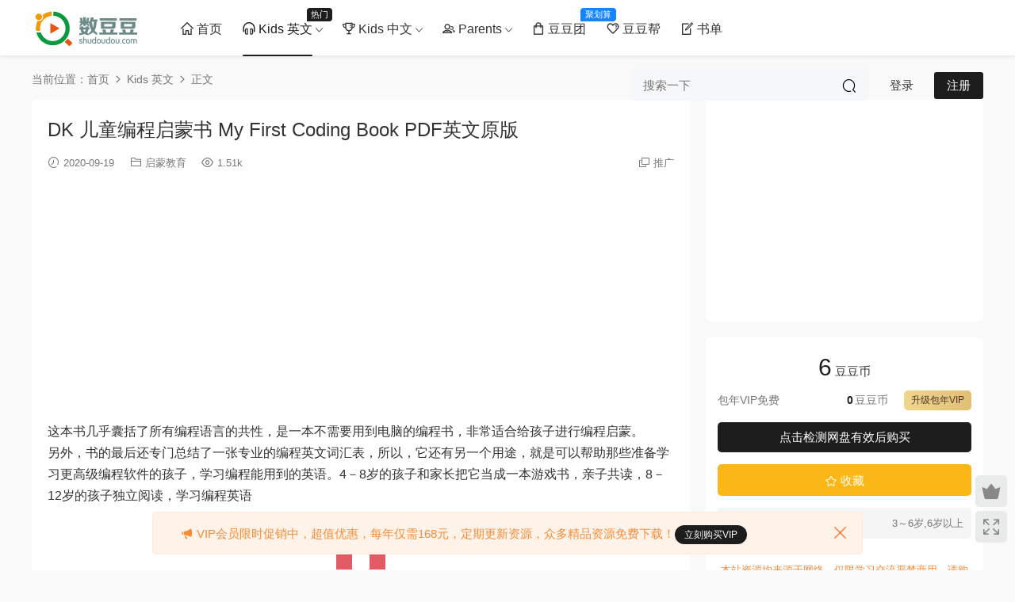

--- FILE ---
content_type: text/html; charset=UTF-8
request_url: https://www.shudoudou.com/2020/09/19/310/
body_size: 10408
content:
<!DOCTYPE HTML>
<html lang="zh-Hans">
<head>
  <meta charset="UTF-8">
  <meta http-equiv="X-UA-Compatible" content="IE=edge,chrome=1">
  <meta name="viewport" content="width=device-width,minimum-scale=1.0,maximum-scale=1.0,user-scalable=no"/>
  <meta name="apple-mobile-web-app-title" content="数豆豆">
  <meta http-equiv="Cache-Control" content="no-siteapp">
    <title>DK 儿童编程启蒙书 My First Coding Book PDF英文原版 - 数豆豆</title>
  <meta name="keywords" content="DK Children,编程,Kids 英文,启蒙教育,英文阅读/写作">
  <meta name="description" content="这本书几乎囊括了所有编程语言的共性，是一本不需要用到电脑的编程书，非常适合给孩子进行编程启蒙。 另外，书的最后还专门总结了一张专业的编程英文词汇表，所以，它还有另一个用途，就是可以帮助那些准备学习更高级编程软件的孩子...">
    <link rel="shortcut icon" href="https://www.kakacool.com/wp-content/uploads/2020/11/24182458230.ico">
  <meta name='robots' content='max-image-preview:large' />
	<style>img:is([sizes="auto" i], [sizes^="auto," i]) { contain-intrinsic-size: 3000px 1500px }</style>
	<link rel='dns-prefetch' href='//cdn.staticfile.net' />
<style id='classic-theme-styles-inline-css' type='text/css'>
/*! This file is auto-generated */
.wp-block-button__link{color:#fff;background-color:#32373c;border-radius:9999px;box-shadow:none;text-decoration:none;padding:calc(.667em + 2px) calc(1.333em + 2px);font-size:1.125em}.wp-block-file__button{background:#32373c;color:#fff;text-decoration:none}
</style>
<link rel='stylesheet' id='dripicons-css' href='//cdn.staticfile.net/dripicons/2.0.0/webfont.min.css?ver=2.0.0' type='text/css' media='screen' />
<link rel='stylesheet' id='modown-font-css' href='https://www.shudoudou.com/wp-content/themes/modown/static/css/iconfont.css?ver=9.6' type='text/css' media='screen' />
<link rel='stylesheet' id='modown-base-css' href='https://www.shudoudou.com/wp-content/themes/modown/static/css/base.css?ver=9.6' type='text/css' media='screen' />
<link rel='stylesheet' id='erphp-task-css' href='https://www.shudoudou.com/wp-content/plugins/erphp-task-pro/static/css/task.css?ver=2.1' type='text/css' media='all' />
<script type="text/javascript" src="https://www.shudoudou.com/wp-includes/js/jquery/jquery.min.js?ver=3.7.1" id="jquery-core-js"></script>
<script type="text/javascript" src="https://www.shudoudou.com/wp-includes/js/jquery/jquery-migrate.min.js?ver=3.4.1" id="jquery-migrate-js"></script>
<link rel="https://api.w.org/" href="https://www.shudoudou.com/wp-json/" /><link rel="alternate" title="JSON" type="application/json" href="https://www.shudoudou.com/wp-json/wp/v2/posts/310" />    <script>window._ERPHP_TASK = {"ajax": "https://www.shudoudou.com/wp-admin/admin-ajax.php", "author": "mobantu"}</script>
<style id="erphpdown-custom"></style>
    <script>var $ = jQuery;</script>
  <style>
  :root{--theme-color: #1d1d1d;--theme-color2: #1d1d1d;--theme-radius: 5px;}    .grids .grid .img{height: 350px;}
    .widget-postlist .hasimg li{padding-left: calc(51.3px + 10px);}
    .widget-postlist .hasimg li .img{width:51.3px;}
    @media (max-width: 1230px){
      .grids .grid .img{height: 285.52631578947px;}
    }
    @media (max-width: 1024px){
      .grids .grid .img{height: 350px;}
    }
    @media (max-width: 925px){
      .grids .grid .img{height: 285.52631578947px;}
    }
    @media (max-width: 768px){
      .grids .grid .img{height: 350px;}
    }
    @media (max-width: 620px){
      .grids .grid .img{height: 285.52631578947px;}
    }
    @media (max-width: 480px){
      .grids .grid .img{height: 221.05263157895px;}
    }
      .grids .grid .thumb, .lists .list .thumb, .mocat .lists .grid .thumb, .home-blogs ul li .thumb{object-fit: fill;}
    @media (max-width: 768px){
    .nav-right .nav-search{display: none;}
    .nav-right > li:last-child{padding-right: 0 !important;}
    .logo{position: absolute;left: 50%;transform: translateX(-50%);}
  }
    @media (min-width:1025px){.nav-right .nav-search{display: none;}.nav-search-form{display: inline-block;margin-right:13px;margin-left: 0}}
      .container{max-width:1810px;}
        .single .main .container, .single-content > .erphpdown-box.fixed .erphpdown-con{max-width:1810px;}
            .slider-left{max-width: 1505px;}
    @media (max-width:1840px){
      .container{max-width:1505px;}
            .single .main .container, .single-content > .erphpdown-box.fixed .erphpdown-con{max-width:1505px;}
            .modown-ad .item:nth-child(6){display: none;}
      .slider-left{max-width: 1200px;}
    }
    @media (max-width:1535px){
      .modown-ad .item:nth-child(5){display: none;}
      .slider-left{max-width: 895px;}
    }

        .grids .grid h3 a{height: 40px;-webkit-line-clamp:2;}
    .grids .audio .title{line-height: 25px;}
      .post > .vip-tag, .post > .free-tag{display:none !important;}
      .sidebar{width: 350px;margin-left: -350px;}
    .sidebar .widget.affix{width:350px;}
    .single .content, .page-template-default .content, .post-type-archive-blog .content, .page-template-tougao .content, .page-template-ask .content, .page-template-tuan .content, .page-template-all .content, .page-template-all-vip .content, .archive .content, .search .content, .home .content{margin-right: 370px;}
    @media (max-width: 1024px){
      .single .content, .page-template-default .content, .post-type-archive-blog .content, .page-template-tougao .content, .page-template-ask .content, .page-template-tuan .content, .page-template-all .content, .page-template-all-vip .content, .archive .content, .search .content, .home .content{margin-right: 0}
    }
      .erphpdown-box, .erphpdown, .article-content .erphpdown-content-vip{background: transparent !important;border: 2px dashed var(--theme-color);}
    .erphpdown-box .erphpdown-title{display: inline-block;}
  .logo a img{width:145px;height:auto;max-height:100%}@media (max-width: 1024px){.logo a img{width:125px;height:auto;max-height:100%}}@media (max-width: 768px){}@media (max-width:480px){} /* html {filter: progid:DXImageTransform.Microsoft.BasicImage(grayscale=1); -webkit-filter: grayscale(100%); } */
.widget-tags .items a:nth-child(1){background-color:#d9f2fb;color:#1aa9fb;}
.widget-tags .items a:nth-child(2){background-color:#d9fcda;color:#3ab14a;}
.widget-tags .items a:nth-child(3){background-color:#fff3d0;color:#f67c23;}
.widget-tags .items a:nth-child(4){background-color:#f8cbff;color:#a123db;}
.widget-tags .items a:nth-child(5){background-color:#bbf1f2;color:#04839d;}
.widget-tags .items a:nth-child(6){background-color:#ffdede;color:#e84f4f;}
.widget-tags .items a:nth-child(7){background-color:#d9fcda;color:#3ab14a;}
.widget-tags .items a:nth-child(8){background-color:#d9f2fb;color:#1aa9fb;}
.widget-tags .items a:nth-child(9){background-color:#ffdede;color:#e84f4f;}
.widget-tags .items a:nth-child(10){background-color:#f8cbff;color:#a123db;}
.widget-tags .items a:nth-child(11){background-color:#fff3d0;color:#f67c23;}
.widget-tags .items a:nth-child(12){background-color:#bbf1f2;color:#04839d;}
.widget-tags .items a:nth-child(13){background-color:#bbf1f2;color:#3ab14a;}
.widget-tags .items a:nth-child(14){background-color:#ffdede;color:#e84f4f;}
.widget-tags .items a:nth-child(15){background-color:#d9fcda;color:#3ab14a;}
.widget-tags .items a:nth-child(16){background-color:#d9f2fb;color:#1aa9fb;}
.widget-tags .items a:nth-child(17){background-color:#d9f2fb;color:#a123db;}
.widget-tags .items a:nth-child(18){background-color:#d9fcda;color:#04839d;}
.widget-tags .items a:nth-child(19){background-color:#f8cbff;color:#a123db;}
.widget-tags .items a:nth-child(20){background-color:#d9fcda;color:#3ab14a;}
.widget-tags .items a:nth-child(21){background-color:#bbf1f2;color:#04839d;}
.widget-tags .items a:nth-child(22){background-color:#d9fcda;color:#3ab14a;}
.widget-tags .items a:nth-child(23){background-color:#f8cbff;color:#a123db;}
.widget-tags .items a:nth-child(24){background-color:#f8cbff;color:#04839d;}
.widget-tags .items a:nth-child(25){background-color:#ffdede;color:#e84f4f;}
.widget-tags .items a:nth-child(26){background-color:#fff3d0;color:#f67c23;}
.widget-tags .items a:nth-child(27){background-color:#d9fcda;color:#04839d;}
.widget-tags .items a:nth-child(28){background-color:#d9fcda;color:#3ab14a;}
.widget-tags .items a:nth-child(29){background-color:#d9fcda;color:#1aa9fb;}
.widget-tags .items a:nth-child(30){background-color:#f8cbff;color:#a123db;}
//暗黑模式
body.night .widget-tags .items a:nth-child(1){background-color:#d9f2fb;color:#1aa9fb;}
body.night .widget-tags .items a:nth-child(2){background-color:#d9fcda;color:#3ab14a;}
body.night .widget-tags .items a:nth-child(3){background-color:#fff3d0;color:#f67c23;}
body.night .widget-tags .items a:nth-child(4){background-color:#f8cbff;color:#a123db;}
body.night .widget-tags .items a:nth-child(5){background-color:#bbf1f2;color:#04839d;}
body.night .widget-tags .items a:nth-child(6){background-color:#ffdede;color:#e84f4f;}
body.night .widget-tags .items a:nth-child(7){background-color:#d9fcda;color:#3ab14a;}
body.night .widget-tags .items a:nth-child(8){background-color:#d9f2fb;color:#1aa9fb;}
body.night .widget-tags .items a:nth-child(9){background-color:#ffdede;color:#e84f4f;}
body.night .widget-tags .items a:nth-child(10){background-color:#f8cbff;color:#a123db;}
body.night .widget-tags .items a:nth-child(11){background-color:#fff3d0;color:#f67c23;}
body.night .widget-tags .items a:nth-child(12){background-color:#bbf1f2;color:#04839d;}
body.night .widget-tags .items a:nth-child(13){background-color:#bbf1f2;color:#3ab14a;}
body.night .widget-tags .items a:nth-child(14){background-color:#ffdede;color:#e84f4f;}
body.night .widget-tags .items a:nth-child(15){background-color:#d9fcda;color:#3ab14a;}
body.night .widget-tags .items a:nth-child(16){background-color:#d9f2fb;color:#1aa9fb;}
body.night .widget-tags .items a:nth-child(17){background-color:#d9f2fb;color:#a123db;}
body.night .widget-tags .items a:nth-child(18){background-color:#d9fcda;color:#04839d;}
body.night .widget-tags .items a:nth-child(19){background-color:#f8cbff;color:#a123db;}
body.night .widget-tags .items a:nth-child(20){background-color:#d9fcda;color:#3ab14a;}
body.night .widget-tags .items a:nth-child(21){background-color:#bbf1f2;color:#04839d;}
body.night .widget-tags .items a:nth-child(22){background-color:#d9fcda;color:#3ab14a;}
body.night .widget-tags .items a:nth-child(23){background-color:#f8cbff;color:#a123db;}
body.night .widget-tags .items a:nth-child(24){background-color:#f8cbff;color:#04839d;}
body.night .widget-tags .items a:nth-child(25){background-color:#ffdede;color:#e84f4f;}
body.night .widget-tags .items a:nth-child(26){background-color:#fff3d0;color:#f67c23;}
body.night .widget-tags .items a:nth-child(27){background-color:#d9fcda;color:#04839d;}
body.night .widget-tags .items a:nth-child(28){background-color:#d9fcda;color:#3ab14a;}
body.night .widget-tags .items a:nth-child(29){background-color:#d9fcda;color:#1aa9fb;}
body.night .widget-tags .items a:nth-child(30){background-color:#f8cbff;color:#a123db;}</style></head>
<body class="wp-singular post-template-default single single-post postid-310 single-format-standard wp-theme-modown">
<header class="header">
  <div class="container clearfix">

        <ul class="nav-left">
      <li class="nav-button"><a href="javascript:;" class="nav-loader"><i class="icon icon-menu"></i></a></li>
      <li class="nav-search"><a href="javascript:;" class="search-loader" title="搜索"><i class="icon icon-search"></i></a></li>    </ul>
    
        <div class="logo">
      <a href="https://www.shudoudou.com" title="数豆豆"><img src="https://www.shudoudou.com/wp-content/uploads/2021/12/29021555694.png" data-light="https://www.shudoudou.com/wp-content/uploads/2021/12/29021555694.png" data-dark="https://www.shudoudou.com/wp-content/uploads/2021/12/29021555694.png" alt="数豆豆" /></a>
    </div>

    <ul class="nav-main">
      <li id="menu-item-10" class="menu-item menu-item-type-custom menu-item-object-custom menu-item-10"><a href="/"><i class="dripicons dripicons-home"></i>     首页</a></li>
<li id="menu-item-39" class="menu-item menu-item-type-taxonomy menu-item-object-category current-post-ancestor current-menu-parent current-post-parent menu-item-has-children menu-item-39"><a href="https://www.shudoudou.com/kids-en/"><i class="dripicons dripicons-headset"></i>    Kids 英文<t>热门</t></a>
<ul class="sub-menu">
	<li id="menu-item-44" class="menu-item menu-item-type-taxonomy menu-item-object-category current-post-ancestor current-menu-parent current-post-parent menu-item-44"><a href="https://www.shudoudou.com/kids-en/elementary-education-en/">启蒙教育</a></li>
	<li id="menu-item-578" class="menu-item menu-item-type-taxonomy menu-item-object-category menu-item-578"><a href="https://www.shudoudou.com/kids-en/phonics/">自然拼读/词汇</a></li>
	<li id="menu-item-1631" class="menu-item menu-item-type-taxonomy menu-item-object-category menu-item-1631"><a href="https://www.shudoudou.com/kids-en/picture-book-en/">英文绘本</a></li>
	<li id="menu-item-2077" class="menu-item menu-item-type-taxonomy menu-item-object-category menu-item-2077"><a href="https://www.shudoudou.com/kids-en/english-textbook/">英文教材</a></li>
	<li id="menu-item-6647" class="menu-item menu-item-type-taxonomy menu-item-object-category menu-item-6647"><a href="https://www.shudoudou.com/kids-en/grammar/">语法</a></li>
	<li id="menu-item-3247" class="menu-item menu-item-type-taxonomy menu-item-object-category menu-item-3247"><a href="https://www.shudoudou.com/kids-en/workbook/">练习册</a></li>
	<li id="menu-item-40" class="menu-item menu-item-type-taxonomy menu-item-object-category current-post-ancestor current-menu-parent current-post-parent menu-item-40"><a href="https://www.shudoudou.com/kids-en/read-en/">英文阅读/写作</a></li>
	<li id="menu-item-252" class="menu-item menu-item-type-taxonomy menu-item-object-category menu-item-252"><a href="https://www.shudoudou.com/kids-en/english-video/">英文影音</a></li>
</ul>
</li>
<li id="menu-item-182" class="menu-item menu-item-type-taxonomy menu-item-object-category menu-item-has-children menu-item-182"><a href="https://www.shudoudou.com/kids-cn/"><i class="dripicons dripicons-trophy"></i>    Kids 中文</a>
<ul class="sub-menu">
	<li id="menu-item-183" class="menu-item menu-item-type-taxonomy menu-item-object-category menu-item-183"><a href="https://www.shudoudou.com/kids-cn/picture-book/">绘本/启蒙</a></li>
	<li id="menu-item-184" class="menu-item menu-item-type-taxonomy menu-item-object-category menu-item-184"><a href="https://www.shudoudou.com/kids-cn/sinology-literature/">国学/文学</a></li>
	<li id="menu-item-254" class="menu-item menu-item-type-taxonomy menu-item-object-category menu-item-254"><a href="https://www.shudoudou.com/kids-cn/astronomy-geography-history/">天文/地理/历史</a></li>
	<li id="menu-item-256" class="menu-item menu-item-type-taxonomy menu-item-object-category menu-item-256"><a href="https://www.shudoudou.com/kids-cn/art-programming/">艺术/编程</a></li>
	<li id="menu-item-253" class="menu-item menu-item-type-taxonomy menu-item-object-category menu-item-253"><a href="https://www.shudoudou.com/kids-cn/primary-education/">中小学教育</a></li>
	<li id="menu-item-2400" class="menu-item menu-item-type-taxonomy menu-item-object-category menu-item-2400"><a href="https://www.shudoudou.com/kids-cn/chinese-video/">影音动画</a></li>
</ul>
</li>
<li id="menu-item-108" class="menu-item menu-item-type-taxonomy menu-item-object-category menu-item-has-children menu-item-108"><a href="https://www.shudoudou.com/parents/"><i class="dripicons dripicons-user-group"></i>    Parents</a>
<ul class="sub-menu">
	<li id="menu-item-110" class="menu-item menu-item-type-taxonomy menu-item-object-category menu-item-110"><a href="https://www.shudoudou.com/parents/parent-child-interaction/">亲子互动</a></li>
	<li id="menu-item-109" class="menu-item menu-item-type-taxonomy menu-item-object-category menu-item-109"><a href="https://www.shudoudou.com/parents/educational-concept/">教育理念</a></li>
</ul>
</li>
<li id="menu-item-1588" class="menu-item menu-item-type-post_type menu-item-object-page menu-item-1588"><a href="https://www.shudoudou.com/group-buying/"><i class="dripicons dripicons-shopping-bag"></i>    豆豆团<t style="width:45px;background:#1784ff">聚划算</t></a></li>
<li id="menu-item-1584" class="menu-item menu-item-type-post_type menu-item-object-page menu-item-1584"><a href="https://www.shudoudou.com/task/"><i class="dripicons dripicons-heart"></i>    豆豆帮</a></li>
<li id="menu-item-8656" class="menu-item menu-item-type-taxonomy menu-item-object-category menu-item-8656"><a href="https://www.shudoudou.com/book/"><i class="dripicons dripicons-document-edit"></i>    书单</a></li>
    </ul>

    
    <ul class="nav-right">
        <div class="nav-search-form">
    <form action="https://www.shudoudou.com/" class="search-form" method="get">
            <input autocomplete="off" class="search-input" name="s" placeholder="搜索一下" type="text">
      <input type="hidden" name="cat" class="search-cat-val">
            <button class="search-btn"><i class="icon icon-search"></i></button>
    </form>
  </div>
                                    <li class="nav-search">
        <a href="javascript:;" class="search-loader" title="搜索"><i class="icon icon-search"></i></a>
      </li>
                    <li class="nav-login no"><a href="https://www.shudoudou.com/login/?redirect_to=https://www.shudoudou.com/2020/09/19/310/" class="signin-loader" rel="nofollow"><i class="icon icon-user"></i><span>登录</span></a><b class="nav-line"></b><a href="https://www.shudoudou.com/login/?action=register&redirect_to=https://www.shudoudou.com/2020/09/19/310/" class="reg signup-loader" rel="nofollow"><span>注册</span></a></li>
                  </ul>

  </div>
</header>


<div class="search-wrap">
  <div class="container search-wrap-container">
    <form action="https://www.shudoudou.com/" class="search-form" method="get">
            <input autocomplete="off" class="search-input" name="s" placeholder="输入关键字回车" type="text">
      <button class="search-btn" type="submit"><i class="icon icon-search"></i>搜索</button>
      <i class="icon icon-close"></i>
      <input type="hidden" name="cat" class="search-cat-val">
          </form>
  </div>
</div><div class="main">
		<div class="container clearfix">
				<div class="breadcrumbs">当前位置：<span><a href="https://www.shudoudou.com/" itemprop="url"><span itemprop="title">首页</span></a></span> <span class="sep"><i class="dripicons dripicons-chevron-right"></i></span> <span><a href="https://www.shudoudou.com/kids-en/" itemprop="url"><span itemprop="title">Kids 英文</span></a></span> <span class="sep"><i class="dripicons dripicons-chevron-right"></i></span> <span class="current">正文</span></div>						<div class="content-wrap">
	    	<div class="content">
	    			    			    			    			    		<article id="single-content" class="single-content">
		    		<div class="article-header">	<h1 class="article-title">DK 儿童编程启蒙书 My First Coding Book PDF英文原版</h1>
	<div class="article-meta">
				<span class="item"><i class="icon icon-time"></i> 2020-09-19</span>		<span class="item item-cats"><i class="icon icon-cat"></i> <a href="https://www.shudoudou.com/kids-en/elementary-education-en/" id="img-cat-5">启蒙教育</a></span>		<span class="item"><i class="icon icon-eye"></i> 1.51k</span>						<span class="item right"><i class="icon icon-copy"></i> <a href="javascript:;" class="article-aff" >推广</a></span>	</div>
</div>		    				    		<div class="article-content clearfix">
		    					    			<div class="modown-ad" ><script async src="https://pagead2.googlesyndication.com/pagead/js/adsbygoogle.js?client=ca-pub-9227758471323748"
     crossorigin="anonymous"></script>
<ins class="adsbygoogle"
     style="display:block; text-align:center;"
     data-ad-layout="in-article"
     data-ad-format="fluid"
     data-ad-client="ca-pub-9227758471323748"
     data-ad-slot="2271680745"></ins>
<script>
     (adsbygoogle = window.adsbygoogle || []).push({});
</script></div>		    					    					    						    						    						    						    			<p>这本书几乎囊括了所有编程语言的共性，是一本不需要用到电脑的编程书，非常适合给孩子进行编程启蒙。<br />
另外，书的最后还专门总结了一张专业的编程英文词汇表，所以，它还有另一个用途，就是可以帮助那些准备学习更高级编程软件的孩子，学习编程能用到的英语。4－8岁的孩子和家长把它当成一本游戏书，亲子共读，8－12岁的孩子独立阅读，学习编程英语</p>
<p><img fetchpriority="high" decoding="async" class="aligncenter wp-image-311 size-full" src="https://www.kakacool.com/wp-content/uploads/2020/09/19080538664.jpg" alt="" width="511" height="650" /></p>
			    						    						    			<style>.erphpdown-box, .erphpdown-box + .article-custom-metas{display:block;}</style><div class="erphpdown-box"><span class="erphpdown-title">资源下载</span><div class="erphpdown-con clearfix"><div class="erphpdown-price">下载价格<span>6</span> 豆豆币</div><div class="erphpdown-cart"><div class="vip">包年VIP免费<a href="/user?action=vip" target="_blank" class="erphpdown-vip-loader">升级包年VIP</a></div><a class="down erphpdown-checkpan" href="javascript:;" data-id="310" data-buy="https://www.shudoudou.com/wp-content/plugins/erphpdown/buy.php?postid=310&timestamp=1769427815">点击检测网盘有效后购买</a></div></div><div class="tips2">本站资源均来源于网络，仅限学习交流严禁商用，请购买正版授权并合法使用。由于资源搜集于网络难免会有个别不完美，不提供使用技术支持及内容解答服务，虚拟资源下载后不退换，介意勿下！</div></div><div class="article-custom-metas clearfix"><div class="meta"><t>适合年龄：</t>3～6岁,6岁以上</div></div>			    					    		
			    					    				    					            </div>
		    			<div class="article-act">
						<a href="javascript:;" class="article-collect signin-loader" title="收藏"><i class="icon icon-star"></i> <span>2</span></a>
							<a href="javascript:;" class="article-zan" data-id="310"><i class="icon icon-zan"></i> <span>0</span></a>
		</div>
		            <div class="article-tags"><a href="https://www.shudoudou.com/tag/dk-children/" rel="tag">DK Children</a><a href="https://www.shudoudou.com/tag/%e7%bc%96%e7%a8%8b/" rel="tag">编程</a></div>					<div class="article-shares"><a href="javascript:;" data-url="https://www.shudoudou.com/2020/09/19/310/" class="share-weixin"><i class="icon icon-weixin"></i></a><a data-share="qzone" class="share-qzone" data-url="https://www.shudoudou.com/2020/09/19/310/"><i class="icon icon-qzone"></i></a><a data-share="weibo" class="share-tsina" data-url="https://www.shudoudou.com/2020/09/19/310/"><i class="icon icon-weibo"></i></a><a data-share="qq" class="share-sqq" data-url="https://www.shudoudou.com/2020/09/19/310/"><i class="icon icon-qq"></i></a><a data-share="douban" class="share-douban" data-url="https://www.shudoudou.com/2020/09/19/310/"><i class="icon icon-douban"></i></a><a href="javascript:;" class="article-cover right" data-s-id="310"><i class="icon icon-fenxiang"></i> 分享海报<span id="wx-thumb-qrcode" data-url="https://www.shudoudou.com/2020/09/19/310/"></span></a></div>	            </article>
	            	            	            <div class="modown-ad" ><script async src="https://pagead2.googlesyndication.com/pagead/js/adsbygoogle.js?client=ca-pub-9227758471323748"
     crossorigin="anonymous"></script>
<!-- 侧栏广告 -->
<ins class="adsbygoogle"
     style="display:block"
     data-ad-client="ca-pub-9227758471323748"
     data-ad-slot="7306167969"
     data-ad-format="auto"
     data-full-width-responsive="true"></ins>
<script>
     (adsbygoogle = window.adsbygoogle || []).push({});
</script></div>	            	            <div class="single-comment">
	<h3 class="comments-title" id="comments">
		<i class="icon icon-comments"></i> 评论<small>0</small>
	</h3>
	<div id="respond" class="comments-respond no_webshot">
				<div class="comment-signarea">请先 <a href="javascript:;" class="signin-loader">登录</a></div>
			</div>
	</div>



	            	    	</div>
	    </div>
		<aside class="sidebar">
	<div class="theiaStickySidebar">
	<div class="widget widget-text"><script async src="https://pagead2.googlesyndication.com/pagead/js/adsbygoogle.js?client=ca-pub-9227758471323748"
     crossorigin="anonymous"></script>
<!-- 侧栏广告 -->
<ins class="adsbygoogle"
     style="display:block"
     data-ad-client="ca-pub-9227758471323748"
     data-ad-slot="7306167969"
     data-ad-format="auto"
     data-full-width-responsive="true"></ins>
<script>
     (adsbygoogle = window.adsbygoogle || []).push({});
</script></div><div class="widget widget-erphpdown"><div class="item price"><span>6</span> 豆豆币</div><div class="item vip vip-text"><div class="vit"><span class="tit">包年VIP免费</span><a href="/user?action=vip" target="_blank" class="erphpdown-vip-btn erphpdown-vip-loader">升级包年VIP</a><span class="pri"><b>0</b>豆豆币</span></div></div><a class="down erphpdown-buy erphpdown-checkpan" href="javascript:;" data-id="310" data-buy="https://www.shudoudou.com/wp-content/plugins/erphpdown/buy.php?postid=310&timestamp=1769427815">点击检测网盘有效后购买</a><div class="demos"><a href="javascript:;" class="demo-item signin-loader"><i class="icon icon-star"></i> 收藏</a></div><div class="custom-metas"><div class="meta"><span>适合年龄：</span>3～6岁,6岁以上</div></div><div class="tips">本站资源均来源于网络，仅限学习交流严禁商用，请购买正版授权并合法使用。由于资源搜集于网络难免会有个别不完美，不提供使用技术支持及内容解答服务，虚拟资源下载后不退换，介意勿下！</div></div>
	<div class="widget widget-text"><script async src="https://pagead2.googlesyndication.com/pagead/js/adsbygoogle.js?client=ca-pub-9227758471323748"
     crossorigin="anonymous"></script>
<ins class="adsbygoogle"
     style="display:block"
     data-ad-format="autorelaxed"
     data-ad-client="ca-pub-9227758471323748"
     data-ad-slot="8098722491"
data-matched-content-rows-num="3"
     data-matched-content-columns-num="1"
     data-matched-content-ui-type="image_stacked"
     data-ad-format="autorelaxed"></ins>
<script>
     (adsbygoogle = window.adsbygoogle || []).push({});
</script></div><div class="widget widget-tags"><h3><i class="icon icon-tag"></i> 热门搜索</h3><div class="items"><a href="https://www.shudoudou.com/tag/%e7%bb%83%e4%b9%a0%e5%86%8c/">练习册</a><a href="https://www.shudoudou.com/tag/%e6%95%99%e6%9d%90/">教材</a><a href="https://www.shudoudou.com/tag/%e8%af%ad%e6%b3%95/">语法</a><a href="https://www.shudoudou.com/tag/%e8%87%aa%e7%84%b6%e6%8b%bc%e8%af%bb/">自然拼读</a><a href="https://www.shudoudou.com/tag/%e6%95%b0%e5%ad%a6/">数学</a><a href="https://www.shudoudou.com/tag/%e7%89%9b%e6%b4%a5/">牛津</a><a href="https://www.shudoudou.com/tag/%e5%ad%a6%e4%b9%90/">学乐</a><a href="https://www.shudoudou.com/tag/%e5%8d%95%e8%af%8d/">单词</a><a href="https://www.shudoudou.com/tag/%e7%bb%98%e6%9c%ac/">绘本</a><a href="https://www.shudoudou.com/tag/%e8%af%8d%e6%b1%87/">词汇</a><a href="https://www.shudoudou.com/tag/dk/">DK</a><a href="https://www.shudoudou.com/tag/%e9%98%85%e8%af%bb/">阅读</a><a href="https://www.shudoudou.com/tag/%e5%89%91%e6%a1%a5/">剑桥</a><a href="https://www.shudoudou.com/tag/%e5%9b%bd%e5%ae%b6%e5%9c%b0%e7%90%86/">国家地理</a><a href="https://www.shudoudou.com/tag/evan-moor/">Evan-Moor</a><a href="https://www.shudoudou.com/tag/%e5%8a%a8%e7%94%bb/">动画</a><a href="https://www.shudoudou.com/tag/%e5%86%99%e4%bd%9c/">写作</a><a href="https://www.shudoudou.com/tag/%e6%8b%bc%e8%af%bb/">拼读</a><a href="https://www.shudoudou.com/tag/%e6%9c%97%e6%96%87/">朗文</a><a href="https://www.shudoudou.com/tag/%e5%88%86%e7%ba%a7%e9%98%85%e8%af%bb/">分级阅读</a><a href="https://www.shudoudou.com/tag/%e5%8f%a3%e8%af%ad/">口语</a><a href="https://www.shudoudou.com/tag/%e5%90%af%e8%92%99/">启蒙</a><a href="https://www.shudoudou.com/tag/%e5%9f%b9%e7%94%9f/">培生</a><a href="https://www.shudoudou.com/tag/%e6%a1%a5%e6%a2%81%e4%b9%a6/">桥梁书</a><a href="https://www.shudoudou.com/tag/%e8%8b%b1%e6%96%87%e5%ad%97%e6%af%8d/">英文字母</a><a href="https://www.shudoudou.com/tag/%e7%a7%91%e5%ad%a6/">科学</a><a href="https://www.shudoudou.com/tag/%e9%98%85%e8%af%bb%e7%90%86%e8%a7%a3/">阅读理解</a><a href="https://www.shudoudou.com/tag/%e9%97%aa%e5%8d%a1/">闪卡</a><a href="https://www.shudoudou.com/tag/%e4%bd%9c%e4%b8%9a%e7%ba%b8/">作业纸</a><a href="https://www.shudoudou.com/tag/%e8%bf%aa%e5%a3%ab%e5%b0%bc/">迪士尼</a><a href="https://www.shudoudou.com/tag/raz/">RAZ</a><a href="https://www.shudoudou.com/tag/little-fox/">Little Fox</a><a href="https://www.shudoudou.com/tag/%e5%88%86%e7%ba%a7%e8%af%bb%e7%89%a9/">分级读物</a><a href="https://www.shudoudou.com/tag/%e6%9d%82%e5%bf%97/">杂志</a><a href="https://www.shudoudou.com/tag/%e5%8d%95%e8%af%8d%e5%8d%a1/">单词卡</a><a href="https://www.shudoudou.com/tag/%e7%89%9b%e6%b4%a5%e6%a0%91/">牛津树</a><a href="https://www.shudoudou.com/tag/ket/">KET</a><a href="https://www.shudoudou.com/tag/%e6%96%b0%e6%a6%82%e5%bf%b5/">新概念</a><a href="https://www.shudoudou.com/tag/%e6%96%b0%e5%8a%a0%e5%9d%a1%e6%95%b0%e5%ad%a6/">新加坡数学</a><a href="https://www.shudoudou.com/tag/%e5%ad%97%e6%af%8d%e5%ad%a6%e4%b9%a0/">字母学习</a><a href="https://www.shudoudou.com/tag/%e4%ba%b2%e5%ad%90%e4%ba%92%e5%8a%a8/">亲子互动</a><a href="https://www.shudoudou.com/tag/%e7%89%9b%e6%b4%a5%e9%98%85%e8%af%bb%e6%a0%91/">牛津阅读树</a><a href="https://www.shudoudou.com/tag/%e5%93%88%e8%80%83%e7%89%b9/">哈考特</a><a href="https://www.shudoudou.com/tag/word-family/">word family</a><a href="https://www.shudoudou.com/tag/%e5%9f%b9%e7%94%9f%e6%9c%97%e6%96%87/">培生朗文</a><a href="https://www.shudoudou.com/tag/bbc/">BBC</a><a href="https://www.shudoudou.com/tag/i-can-read/">I Can Read</a><a href="https://www.shudoudou.com/tag/%e8%8b%b1%e8%af%ad%e6%95%99%e6%9d%90/">英语教材</a><a href="https://www.shudoudou.com/tag/%e7%bb%83%e4%b9%a0%e7%ba%b8/">练习纸</a><a href="https://www.shudoudou.com/tag/%e7%a7%91%e6%99%ae/">科普</a></div></div><div class="widget widget-text widget-tasks-tips"><h2>找不到资源？</h2><p class="desc">发布有偿求助吧</p><h4>担保交易，满意后付款</h4>
<p>赏金托管，安全全程保障</p>
<h4>无风险，免费发布</h4>
<p>所有类型任务，雇主免费发布</p>
<h4>无风险，全额退款</h4>
<p>零交稿零投标，任务全额</p><a href="https://www.shudoudou.com/task-new/" class="btn">发布任务</a><br><a href="https://www.shudoudou.com/task/" class="btn">任务大厅</a></div><div class="widget widget-postlist widget-bloglist widget-tasks"><h3>有偿求助</h3><ul>        <li>
          <h4><a href="https://www.shudoudou.com/task/%e6%b1%82usborn-%e5%88%9d%e6%8e%a2%e8%87%aa%e7%84%b6%e5%92%8c%e5%8a%a8%e7%89%a9%e7%9a%84pdf%ef%bc%8b%e9%9f%b3%e9%a2%91%e8%b5%84%e6%ba%90/" title="求Usborn 初探自然和动物的PDF＋音频资源" target="_blank">求Usborn 初探自然和动物的PDF＋音频资源</a></h4>
          <p class="meta">
            <span class="time"><i class="icon icon-time"></i> 2023-05-29</span>
            <span class="budget"><i class="icon icon-money"></i> ￥10</span>
          </p>
        </li>
                <li>
          <h4><a href="https://www.shudoudou.com/task/%e5%ad%a6%e4%b9%90%e5%a4%a7%e6%a0%91%e7%b3%bb%e5%88%97-%e7%8b%ac%e8%a7%92%e5%85%bd%e6%97%a5%e8%ae%b08%e5%86%8c%e5%8f%8a%e9%9f%b3%e9%a2%91/" title="学乐大树系列 独角兽日记8册及音频" target="_blank">学乐大树系列 独角兽日记8册及音频</a></h4>
          <p class="meta">
            <span class="time"><i class="icon icon-time"></i> 2023-05-25</span>
            <span class="budget"><i class="icon icon-money"></i> ￥10</span>
          </p>
        </li>
                <li>
          <h4><a href="https://www.shudoudou.com/task/%e6%b1%82%e6%89%98%e9%a9%ac%e6%96%af%e5%85%a8%e9%9b%86%e8%8b%b1%e6%96%87%e7%89%88/" title="求Little fox系列英文儿歌动画版的" target="_blank">求Little fox系列英文儿歌动画版的</a></h4>
          <p class="meta">
            <span class="time"><i class="icon icon-time"></i> 2021-11-16</span>
            <span class="budget"><i class="icon icon-money"></i> ￥5</span>
          </p>
        </li>
        </ul></div>	</div>	    
</aside>	</div>
</div>
<footer class="footer">
	<div class="container">
	    		<div class="footer-widgets">
	    	<div class="footer-widget widget-bottom widget-bottom-logo"><a href="https://www.shudoudou.com" class="footer-logo"><img src="https://www.shudoudou.com/wp-content/uploads/2021/12/29021555694.png" alt="数豆豆"></a><div class="footer-widget-content">数豆豆专注于儿童英语启蒙教育资源分享交流！</div></div><div class="footer-widget widget-bottom"><h3>关于</h3><div class="footer-widget-content"><ul>
<li><a href="/about">关于我们</a></li>
	<li><a href="/copyright">版权声明
</a></li>
	<li><a href="/announcement">官方公告
</a></li>

</ul></div></div><div class="footer-widget widget-bottom"><h3>帮助</h3><div class="footer-widget-content"><ul>
<li><a href="/faq">常见问题
</a></li>
	<li><a href="/user/?action=ticket" rel="nofollow">提交工单</a> </li>
	<li><a href="/message"  rel="nofollow">网站留言</a> (有问题可以这里咨询) </li>
	<li><a href="#" target="_blank" rel="nofollow">加入QQ一群</a>（验证: shudoudou）</li>
	
	
</ul></div></div><div class="footer-widget widget-bottom"><h3>导航</h3><div class="footer-widget-content"><ul>
<li><a href="/kids-en">Kids 英文</a></li>
	<li><a href="/kids-cn">Kids 中文</a></li>
	<li><a href="/group-buying">优惠团购
</a></li>
<li><a href="/task">有偿求助</a></li>
</ul></div></div><div class="footer-widget widget-bottom"><h3>文本标题</h3><div class="footer-widget-content">这里输入代码</div></div>	    </div>
	    	    	    <div class="copyright"><p>Copyright © 2018-2026 shudoudou All rights reserved. 站内大部分资源收集于网络，若侵犯了您的合法权益，请联系我们删除！</p>
</div>
	</div>
</footer>

<div class="bought-barrage bought-barrage-fixed">
	<div class="items">
		<div class="pro-item">
			<a href="https://www.shudoudou.com/2021/11/21/1694/" target="_blank" rel="nofollow"><img src="https://www.shudoudou.com/wp-content/uploads/2021/11/21061743205.jpg" alt="Black Cat 名著分级阅读 黑猫英语初级L1-L6有声读物高清PDF+MP3"></a>
			<div class="tit">Black Cat 名著分级阅读 黑猫英语初级L1-L6有声读物高清PDF+MP3</div>
			<span>5分钟前 有人购买</span>
			<a href="https://www.shudoudou.com/2021/11/21/1694/" target="_blank" class="btt">去瞅瞅看</a>
		</div>
	</div>
	<a href="javascript:;" class="close"><i class="icon icon-close"></i></a>
</div>
<script>
	jQuery(function($){
	    setTimeout(function(){
	    	$(".bought-barrage-fixed").css("left","20px")
	    },"5000");
	    setTimeout(function(){
	    	$(".bought-barrage-fixed").css("left","-800px")
	    },"30000");
	    $(".bought-barrage-fixed .close").click(function(){
	        $(".bought-barrage-fixed").css("left","-800px");
	    });
	});
</script>

<div class="rollbar">
	<ul>
						<li class="vip-li"><a href="https://www.shudoudou.com/vip/"><i class="icon icon-crown-s"></i></a><h6>升级VIP<i></i></h6></li>				<li><a href="javascript:;" class="fullscreen"><i class="icon icon-fullscreen"></i></a><h6>全屏浏览<i></i></h6></li>						<li class="totop-li"><a href="javascript:;" class="totop"><i class="icon icon-arrow-up"></i></a><h6>返回顶部<i></i></h6></li>    
	</ul>
</div>


<div class="sitetips sitetips-default">
	<i class="icon icon-horn"></i> VIP会员限时促销中，超值优惠，每年仅需168元，定期更新资源，众多精品资源免费下载！<a class="btn" href="/vip" target="_blank" rel="noopener">立刻购买VIP</a><a href="javascript:;" class="close"><i class="icon icon-close"></i></a>
</div>


<div class="sign">			
	<div class="sign-mask"></div>			
	<div class="sign-box">	
			
		<div class="sign-wrap">	
			<div class="sign-tips"></div>			
			<form id="sign-in">  
			    <div class="form-item" style="text-align:center"><a href="https://www.shudoudou.com"><img class="logo-login" src="https://www.shudoudou.com/wp-content/uploads/2021/12/29021845834.png" alt="数豆豆"></a></div>
				<div class="form-item"><input type="text" name="user_login" class="form-control" id="user_login" placeholder="用户名/邮箱"><i class="icon icon-user"></i></div>			
				<div class="form-item"><input type="password" name="password" class="form-control" id="user_pass" placeholder="密码"><i class="icon icon-lock"></i></div>		
								<div class="form-item">
					<input type="text" class="form-control" id="user_captcha" name="user_captcha" placeholder="验证码"><span class="captcha-clk2">显示验证码</span>
					<i class="icon icon-safe"></i>
				</div>
					
				<div class="sign-submit">			
					<input type="button" class="btn signinsubmit-loader" name="submit" value="登录">  			
					<input type="hidden" name="action" value="signin">			
				</div>			
				<div class="sign-trans">没有账号？<a href="javascript:;" class="erphp-reg-must">注册</a>&nbsp;&nbsp;<a href="https://www.shudoudou.com/login/?action=password&redirect_to=https://www.shudoudou.com/2020/09/19/310/" rel="nofollow" target="_blank">忘记密码？</a></div>		
				<div class="sign-social"><h2>社交账号快速登录</h2><a class="login-qq" href="https://www.shudoudou.com/oauth/qq?rurl=https://www.shudoudou.com/2020/09/19/310/" rel="nofollow"><i class="icon icon-qq"></i></a><a class="login-weixin erphplogin-weixin-loader" data-return="https://www.shudoudou.com/2020/09/19/310/" href="https://open.weixin.qq.com/connect/qrconnect?appid=wxf6161fdb69fb1727&redirect_uri=https://www.shudoudou.com/oauth/weixin/&response_type=code&scope=snsapi_login&state=MBT_weixin_login#wechat_redirect" rel="nofollow"><i class="icon icon-weixin"></i></a></div>					
			</form>	
					
			<form id="sign-up" style="display: none;"> 	
			    <div class="form-item" style="text-align:center"><a href="https://www.shudoudou.com"><img class="logo-login" src="https://www.shudoudou.com/wp-content/uploads/2021/12/29021845834.png" alt="数豆豆"></a></div>			
			    	
				<div class="form-item"><input type="text" name="name" class="form-control" id="user_register" placeholder="用户名"><i class="icon icon-user"></i></div>			
				<div class="form-item"><input type="email" name="email" class="form-control" id="user_email" placeholder="邮箱"><i class="icon icon-mail"></i></div>		
				<div class="form-item"><input type="password" name="password2" class="form-control" id="user_pass2" placeholder="密码"><i class="icon icon-lock"></i></div>
								<div class="form-item">
					<input type="text" class="form-control" id="captcha" name="captcha" placeholder="验证码"><span class="captcha-clk2">显示验证码</span>
					<i class="icon icon-safe"></i>
				</div>
					
				<div class="sign-submit">			
					<input type="button" class="btn signupsubmit-loader" name="submit" value="注册">  			
					<input type="hidden" name="action" value="signup">  	
								
				</div>			
				<div class="sign-trans">已有账号？ <a href="javascript:;" class="modown-login-must">登录</a></div>	
					
				<div class="sign-social"><h2>社交账号快速登录</h2><a class="login-qq" href="https://www.shudoudou.com/oauth/qq?rurl=https://www.shudoudou.com/2020/09/19/310/" rel="nofollow"><i class="icon icon-qq"></i></a><a class="login-weixin erphplogin-weixin-loader" data-return="https://www.shudoudou.com/2020/09/19/310/" href="https://open.weixin.qq.com/connect/qrconnect?appid=wxf6161fdb69fb1727&redirect_uri=https://www.shudoudou.com/oauth/weixin/&response_type=code&scope=snsapi_login&state=MBT_weixin_login#wechat_redirect" rel="nofollow"><i class="icon icon-weixin"></i></a></div>									
			</form>	
				
							
			<div class="sign-notice"></div>
		</div>
	</div>			
</div>
<script>
	window._MBT = {uri: 'https://www.shudoudou.com/wp-content/themes/modown', child: 'https://www.shudoudou.com/wp-content/themes/modown', urc: '1', uru: '1', url:'https://www.shudoudou.com', urg: '1', usr: 'https://www.shudoudou.com/user/', roll: [], admin_ajax: 'https://www.shudoudou.com/wp-admin/admin-ajax.php', erphpdown: 'https://www.shudoudou.com/wp-content/plugins/erphpdown/', image: '1.2281', hanimated: '1', fancybox: '1', anchor: '0', loading: '', nav: '0', iframe: '0', video_full: '0',tuan: '1',down_fixed: '0', post_h3_nav: '0'};</script>
<script type="speculationrules">
{"prefetch":[{"source":"document","where":{"and":[{"href_matches":"\/*"},{"not":{"href_matches":["\/wp-*.php","\/wp-admin\/*","\/wp-content\/uploads\/*","\/wp-content\/*","\/wp-content\/plugins\/*","\/wp-content\/themes\/modown\/*","\/*\\?(.+)"]}},{"not":{"selector_matches":"a[rel~=\"nofollow\"]"}},{"not":{"selector_matches":".no-prefetch, .no-prefetch a"}}]},"eagerness":"conservative"}]}
</script>
<script>window._ERPHPDOWN = {"uri":"https://www.shudoudou.com/wp-content/plugins/erphpdown", "payment": "1", "wppay": "scan", "tuan":"", "danmu": "0", "author": "mobantu"}</script>
<script type="text/javascript" id="erphpdown-js-extra">
/* <![CDATA[ */
var _ERPHP = {"ajaxurl":"https:\/\/www.shudoudou.com\/wp-admin\/admin-ajax.php"};
/* ]]> */
</script>
<script type="text/javascript" src="https://www.shudoudou.com/wp-content/plugins/erphpdown/static/erphpdown.js?ver=18.2" id="erphpdown-js"></script>
<script type="text/javascript" src="https://www.shudoudou.com/wp-content/themes/modown/static/js/lib.js?ver=9.6" id="modown-lib-js"></script>
<script type="text/javascript" src="https://www.shudoudou.com/wp-content/themes/modown/static/js/fancybox.min.js?ver=3.3.5" id="modown-fancybox-js"></script>
<script type="text/javascript" src="https://www.shudoudou.com/wp-content/themes/modown/static/js/base.js?ver=9.6" id="modown-base-js"></script>
<script type="text/javascript" src="https://www.shudoudou.com/wp-content/plugins/erphp-task-pro/static/js/task.js?ver=2.1" id="erphp-task-js"></script>
<script>MOBANTU.init({ias: 1, lazy: 1, plazy: 1, water: 0, mbf: 0, mpf: 0, mpfp: 0});document.oncontextmenu = new Function("return false;");</script>
<div class="analysis"></div>
</body></html>

--- FILE ---
content_type: text/html; charset=utf-8
request_url: https://www.google.com/recaptcha/api2/aframe
body_size: 267
content:
<!DOCTYPE HTML><html><head><meta http-equiv="content-type" content="text/html; charset=UTF-8"></head><body><script nonce="oQWKmgpN7i3FhOTXmnucFA">/** Anti-fraud and anti-abuse applications only. See google.com/recaptcha */ try{var clients={'sodar':'https://pagead2.googlesyndication.com/pagead/sodar?'};window.addEventListener("message",function(a){try{if(a.source===window.parent){var b=JSON.parse(a.data);var c=clients[b['id']];if(c){var d=document.createElement('img');d.src=c+b['params']+'&rc='+(localStorage.getItem("rc::a")?sessionStorage.getItem("rc::b"):"");window.document.body.appendChild(d);sessionStorage.setItem("rc::e",parseInt(sessionStorage.getItem("rc::e")||0)+1);localStorage.setItem("rc::h",'1769427820127');}}}catch(b){}});window.parent.postMessage("_grecaptcha_ready", "*");}catch(b){}</script></body></html>

--- FILE ---
content_type: text/css
request_url: https://www.shudoudou.com/wp-content/plugins/erphp-task-pro/static/css/task.css?ver=2.1
body_size: 5481
content:
.layui-layer-imgbar,.layui-layer-imgtit a,.layui-layer-tab .layui-layer-title span,.layui-layer-title{text-overflow:ellipsis;white-space:nowrap}html #layuicss-layer{display:none;position:absolute;width:1989px}.layui-layer,.layui-layer-shade{position:fixed;_position:absolute;pointer-events:auto}.layui-layer-shade{top:0;left:0;width:100%;height:100%;_height:expression(document.body.offsetHeight+"px")}.layui-layer{-webkit-overflow-scrolling:touch;top:150px;left:0;margin:0;padding:0;background-color:#fff;-webkit-background-clip:content;border-radius:2px;box-shadow:1px 1px 50px rgba(0,0,0,.3)}.layui-layer-close{position:absolute}.layui-layer-content{position:relative}.layui-layer-border{border:1px solid #B2B2B2;border:1px solid rgba(0,0,0,.1);box-shadow:1px 1px 5px rgba(0,0,0,.2)}.layui-layer-load{background:url(../img/loading.gif) center center no-repeat #eee}.layui-layer-ico{background:url(../img/icon.png) no-repeat}.layui-layer-btn a,.layui-layer-dialog .layui-layer-ico,.layui-layer-setwin a{display:inline-block;*display:inline;*zoom:1;vertical-align:top}.layui-layer-move{display:none;position:fixed;*position:absolute;left:0;top:0;width:100%;height:100%;cursor:move;opacity:0;filter:alpha(opacity=0);background-color:#fff;z-index:2147483647}.layui-layer-resize{position:absolute;width:15px;height:15px;right:0;bottom:0;cursor:se-resize}.layer-anim{-webkit-animation-fill-mode:both;animation-fill-mode:both;-webkit-animation-duration:.3s;animation-duration:.3s}@-webkit-keyframes layer-bounceIn{0%{opacity:0;-webkit-transform:scale(.5);transform:scale(.5)}100%{opacity:1;-webkit-transform:scale(1);transform:scale(1)}}@keyframes layer-bounceIn{0%{opacity:0;-webkit-transform:scale(.5);-ms-transform:scale(.5);transform:scale(.5)}100%{opacity:1;-webkit-transform:scale(1);-ms-transform:scale(1);transform:scale(1)}}.layer-anim-00{-webkit-animation-name:layer-bounceIn;animation-name:layer-bounceIn}@-webkit-keyframes layer-zoomInDown{0%{opacity:0;-webkit-transform:scale(.1) translateY(-2000px);transform:scale(.1) translateY(-2000px);-webkit-animation-timing-function:ease-in-out;animation-timing-function:ease-in-out}60%{opacity:1;-webkit-transform:scale(.475) translateY(60px);transform:scale(.475) translateY(60px);-webkit-animation-timing-function:ease-out;animation-timing-function:ease-out}}@keyframes layer-zoomInDown{0%{opacity:0;-webkit-transform:scale(.1) translateY(-2000px);-ms-transform:scale(.1) translateY(-2000px);transform:scale(.1) translateY(-2000px);-webkit-animation-timing-function:ease-in-out;animation-timing-function:ease-in-out}60%{opacity:1;-webkit-transform:scale(.475) translateY(60px);-ms-transform:scale(.475) translateY(60px);transform:scale(.475) translateY(60px);-webkit-animation-timing-function:ease-out;animation-timing-function:ease-out}}.layer-anim-01{-webkit-animation-name:layer-zoomInDown;animation-name:layer-zoomInDown}@-webkit-keyframes layer-fadeInUpBig{0%{opacity:0;-webkit-transform:translateY(2000px);transform:translateY(2000px)}100%{opacity:1;-webkit-transform:translateY(0);transform:translateY(0)}}@keyframes layer-fadeInUpBig{0%{opacity:0;-webkit-transform:translateY(2000px);-ms-transform:translateY(2000px);transform:translateY(2000px)}100%{opacity:1;-webkit-transform:translateY(0);-ms-transform:translateY(0);transform:translateY(0)}}.layer-anim-02{-webkit-animation-name:layer-fadeInUpBig;animation-name:layer-fadeInUpBig}@-webkit-keyframes layer-zoomInLeft{0%{opacity:0;-webkit-transform:scale(.1) translateX(-2000px);transform:scale(.1) translateX(-2000px);-webkit-animation-timing-function:ease-in-out;animation-timing-function:ease-in-out}60%{opacity:1;-webkit-transform:scale(.475) translateX(48px);transform:scale(.475) translateX(48px);-webkit-animation-timing-function:ease-out;animation-timing-function:ease-out}}@keyframes layer-zoomInLeft{0%{opacity:0;-webkit-transform:scale(.1) translateX(-2000px);-ms-transform:scale(.1) translateX(-2000px);transform:scale(.1) translateX(-2000px);-webkit-animation-timing-function:ease-in-out;animation-timing-function:ease-in-out}60%{opacity:1;-webkit-transform:scale(.475) translateX(48px);-ms-transform:scale(.475) translateX(48px);transform:scale(.475) translateX(48px);-webkit-animation-timing-function:ease-out;animation-timing-function:ease-out}}.layer-anim-03{-webkit-animation-name:layer-zoomInLeft;animation-name:layer-zoomInLeft}@-webkit-keyframes layer-rollIn{0%{opacity:0;-webkit-transform:translateX(-100%) rotate(-120deg);transform:translateX(-100%) rotate(-120deg)}100%{opacity:1;-webkit-transform:translateX(0) rotate(0);transform:translateX(0) rotate(0)}}@keyframes layer-rollIn{0%{opacity:0;-webkit-transform:translateX(-100%) rotate(-120deg);-ms-transform:translateX(-100%) rotate(-120deg);transform:translateX(-100%) rotate(-120deg)}100%{opacity:1;-webkit-transform:translateX(0) rotate(0);-ms-transform:translateX(0) rotate(0);transform:translateX(0) rotate(0)}}.layer-anim-04{-webkit-animation-name:layer-rollIn;animation-name:layer-rollIn}@keyframes layer-fadeIn{0%{opacity:0}100%{opacity:1}}.layer-anim-05{-webkit-animation-name:layer-fadeIn;animation-name:layer-fadeIn}@-webkit-keyframes layer-shake{0%,100%{-webkit-transform:translateX(0);transform:translateX(0)}10%,30%,50%,70%,90%{-webkit-transform:translateX(-10px);transform:translateX(-10px)}20%,40%,60%,80%{-webkit-transform:translateX(10px);transform:translateX(10px)}}@keyframes layer-shake{0%,100%{-webkit-transform:translateX(0);-ms-transform:translateX(0);transform:translateX(0)}10%,30%,50%,70%,90%{-webkit-transform:translateX(-10px);-ms-transform:translateX(-10px);transform:translateX(-10px)}20%,40%,60%,80%{-webkit-transform:translateX(10px);-ms-transform:translateX(10px);transform:translateX(10px)}}.layer-anim-06{-webkit-animation-name:layer-shake;animation-name:layer-shake}@-webkit-keyframes fadeIn{0%{opacity:0}100%{opacity:1}}.layui-layer-title{padding:0 80px 0 20px;height:42px;line-height:42px;border-bottom:1px solid #eee;font-size:14px;color:#333;overflow:hidden;background-color:#F8F8F8;border-radius:2px 2px 0 0}.layui-layer-setwin{position:absolute;right:15px;*right:0;top:15px;font-size:0;line-height:initial}.layui-layer-setwin a{position:relative;width:16px;height:16px;margin-left:10px;font-size:12px;_overflow:hidden}.layui-layer-setwin .layui-layer-min cite{position:absolute;width:14px;height:2px;left:0;top:50%;margin-top:-1px;background-color:#2E2D3C;cursor:pointer;_overflow:hidden}.layui-layer-setwin .layui-layer-min:hover cite{background-color:#2D93CA}.layui-layer-setwin .layui-layer-max{background-position:-32px -40px}.layui-layer-setwin .layui-layer-max:hover{background-position:-16px -40px}.layui-layer-setwin .layui-layer-maxmin{background-position:-65px -40px}.layui-layer-setwin .layui-layer-maxmin:hover{background-position:-49px -40px}.layui-layer-setwin .layui-layer-close1{background-position:1px -40px;cursor:pointer}.layui-layer-setwin .layui-layer-close1:hover{opacity:.7}.layui-layer-setwin .layui-layer-close2{position:absolute;right:-28px;top:-28px;width:30px;height:30px;margin-left:0;background-position:-149px -31px;*right:-18px;_display:none}.layui-layer-setwin .layui-layer-close2:hover{background-position:-180px -31px}.layui-layer-btn{text-align:right;padding:0 15px 12px;pointer-events:auto;user-select:none;-webkit-user-select:none}.layui-layer-btn a{height:28px;line-height:28px;margin:5px 5px 0;padding:0 15px;border:1px solid #dedede;background-color:#fff;color:#333;border-radius:2px;font-weight:400;cursor:pointer;text-decoration:none}.layui-layer-btn a:hover{opacity:.9;text-decoration:none}.layui-layer-btn a:active{opacity:.8}.layui-layer-btn .layui-layer-btn0{border-color:#1E9FFF;background-color:#1E9FFF;color:#fff}.layui-layer-btn-l{text-align:left}.layui-layer-btn-c{text-align:center}.layui-layer-dialog{min-width:260px}.layui-layer-dialog .layui-layer-content{position:relative;padding:20px;line-height:24px;word-break:break-all;overflow:hidden;font-size:14px;overflow-x:hidden;overflow-y:auto}.layui-layer-dialog .layui-layer-content .layui-layer-ico{position:absolute;top:16px;left:15px;_left:-40px;width:30px;height:30px}.layui-layer-ico1{background-position:-30px 0}.layui-layer-ico2{background-position:-60px 0}.layui-layer-ico3{background-position:-90px 0}.layui-layer-ico4{background-position:-120px 0}.layui-layer-ico5{background-position:-150px 0}.layui-layer-ico6{background-position:-180px 0}.layui-layer-rim{border:6px solid #8D8D8D;border:6px solid rgba(0,0,0,.3);border-radius:5px;box-shadow:none}.layui-layer-msg{min-width:180px;border:1px solid #D3D4D3;box-shadow:none}.layui-layer-hui{min-width:100px;background-color:#000;filter:alpha(opacity=60);background-color:rgba(0,0,0,.6);color:#fff;border:none}.layui-layer-hui .layui-layer-content{padding:12px 25px;text-align:center}.layui-layer-dialog .layui-layer-padding{padding:20px 20px 20px 55px;text-align:left}.layui-layer-page .layui-layer-content{position:relative;overflow:auto}.layui-layer-iframe .layui-layer-btn,.layui-layer-page .layui-layer-btn{padding-top:10px}.layui-layer-nobg{background:0 0}.layui-layer-iframe iframe{display:block;width:100%}.layui-layer-loading{border-radius:100%;background:0 0;box-shadow:none;border:none}.layui-layer-loading .layui-layer-content{width:60px;height:24px;background:url(loading-0.gif) no-repeat}.layui-layer-loading .layui-layer-loading1{width:37px;height:37px;background:url(loading-1.gif) no-repeat}.layui-layer-ico16,.layui-layer-loading .layui-layer-loading2{width:32px;height:32px;background:url(loading-2.gif) no-repeat}.layui-layer-tips{background:0 0;box-shadow:none;border:none}.layui-layer-tips .layui-layer-content{position:relative;line-height:22px;min-width:12px;padding:8px 15px;font-size:14px;_float:left;border-radius:2px;box-shadow:1px 1px 3px rgba(0,0,0,.2);background-color:#000;color:#fff}.layui-layer-tips .layui-layer-close{right:-2px;top:-1px}.layui-layer-tips i.layui-layer-TipsG{position:absolute;width:0;height:0;border-width:8px;border-color:transparent;border-style:dashed;*overflow:hidden}.layui-layer-tips i.layui-layer-TipsB,.layui-layer-tips i.layui-layer-TipsT{left:5px;border-right-style:solid;border-right-color:#000}.layui-layer-tips i.layui-layer-TipsT{bottom:-8px}.layui-layer-tips i.layui-layer-TipsB{top:-8px}.layui-layer-tips i.layui-layer-TipsL,.layui-layer-tips i.layui-layer-TipsR{top:5px;border-bottom-style:solid;border-bottom-color:#000}.layui-layer-tips i.layui-layer-TipsR{left:-8px}.layui-layer-tips i.layui-layer-TipsL{right:-8px}.layui-layer-lan[type=dialog]{min-width:280px}.layui-layer-lan .layui-layer-title{background:#4476A7;color:#fff;border:none}.layui-layer-lan .layui-layer-btn{padding:5px 10px 10px;text-align:right;border-top:1px solid #E9E7E7}.layui-layer-lan .layui-layer-btn a{background:#fff;border-color:#E9E7E7;color:#333}.layui-layer-lan .layui-layer-btn .layui-layer-btn1{background:#C9C5C5}.layui-layer-molv .layui-layer-title{background:#009f95;color:#fff;border:none}.layui-layer-molv .layui-layer-btn a{background:#009f95;border-color:#009f95}.layui-layer-molv .layui-layer-btn .layui-layer-btn1{background:#92B8B1}.layui-layer-iconext{background:url(../img/icon-ext.png) no-repeat}.layui-layer-prompt .layui-layer-input{display:block;width:230px;height:36px;margin:0 auto;line-height:30px;padding-left:10px;border:1px solid #e6e6e6;color:#333}.layui-layer-prompt textarea.layui-layer-input{width:300px;height:100px;line-height:20px;padding:6px 10px}.layui-layer-prompt .layui-layer-content{padding:20px}.layui-layer-prompt .layui-layer-btn{padding-top:0}.layui-layer-tab{box-shadow:1px 1px 50px rgba(0,0,0,.4)}.layui-layer-tab .layui-layer-title{padding-left:0;overflow:visible}.layui-layer-tab .layui-layer-title span{position:relative;float:left;min-width:80px;max-width:260px;padding:0 20px;text-align:center;overflow:hidden;cursor:pointer}.layui-layer-tab .layui-layer-title span.layui-this{height:43px;border-left:1px solid #eee;border-right:1px solid #eee;background-color:#fff;z-index:10}.layui-layer-tab .layui-layer-title span:first-child{border-left:none}.layui-layer-tabmain{line-height:24px;clear:both}.layui-layer-tabmain .layui-layer-tabli{display:none}.layui-layer-tabmain .layui-layer-tabli.layui-this{display:block}.layui-layer-photos{-webkit-animation-duration:.8s;animation-duration:.8s}.layui-layer-photos .layui-layer-content{overflow:hidden;text-align:center}.layui-layer-photos .layui-layer-phimg img{position:relative;width:100%;display:inline-block;*display:inline;*zoom:1;vertical-align:top}.layui-layer-imgbar,.layui-layer-imguide{display:none}.layui-layer-imgnext,.layui-layer-imgprev{position:absolute;top:50%;width:27px;_width:44px;height:44px;margin-top:-22px;outline:0;blr:expression(this.onFocus=this.blur())}.layui-layer-imgprev{left:10px;background-position:-5px -5px;_background-position:-70px -5px}.layui-layer-imgprev:hover{background-position:-33px -5px;_background-position:-120px -5px}.layui-layer-imgnext{right:10px;_right:8px;background-position:-5px -50px;_background-position:-70px -50px}.layui-layer-imgnext:hover{background-position:-33px -50px;_background-position:-120px -50px}.layui-layer-imgbar{position:absolute;left:0;bottom:0;width:100%;height:32px;line-height:32px;background-color:rgba(0,0,0,.8);background-color:#000\9;filter:Alpha(opacity=80);color:#fff;overflow:hidden;font-size:0}.layui-layer-imgtit *{display:inline-block;*display:inline;*zoom:1;vertical-align:top;font-size:12px}.layui-layer-imgtit a{max-width:65%;overflow:hidden;color:#fff}.layui-layer-imgtit a:hover{color:#fff;text-decoration:underline}.layui-layer-imgtit em{padding-left:10px;font-style:normal}@-webkit-keyframes layer-bounceOut{100%{opacity:0;-webkit-transform:scale(.7);transform:scale(.7)}30%{-webkit-transform:scale(1.05);transform:scale(1.05)}0%{-webkit-transform:scale(1);transform:scale(1)}}@keyframes layer-bounceOut{100%{opacity:0;-webkit-transform:scale(.7);-ms-transform:scale(.7);transform:scale(.7)}30%{-webkit-transform:scale(1.05);-ms-transform:scale(1.05);transform:scale(1.05)}0%{-webkit-transform:scale(1);-ms-transform:scale(1);transform:scale(1)}}.layer-anim-close{-webkit-animation-name:layer-bounceOut;animation-name:layer-bounceOut;-webkit-animation-fill-mode:both;animation-fill-mode:both;-webkit-animation-duration:.2s;animation-duration:.2s}@media screen and (max-width:1100px){.layui-layer-iframe{overflow-y:auto;-webkit-overflow-scrolling:touch}}

.clearfix:after{content:"";height:0;clear:both;display:block;visibility:hidden}
.erphp-task-metas{border-radius: 5px;background: #fff;padding:20px;margin-bottom: 20px;padding-right: 220px;position: relative;color:#666;border:1px solid #eaeaea;}
.erphp-task-metas *{box-sizing: border-box;}
.erphp-task-metas .task-title{color: #333;font-size: 20px;margin-bottom: 15px;}
.erphp-task-metas .task-price-box{background: url(../img/bg.png) no-repeat;background-size: cover;background-position: center;padding:10px 20px;border-radius: 3px;margin-bottom: 15px;}
.erphp-task-metas .task-price-box .item{margin-bottom: 10px;}
.erphp-task-metas .task-price-box .task-meta-tit{width: 80px;display: inline-block;}
.erphp-task-metas .task-price-box .task-price{color:#ff5f33;}
.erphp-task-metas .task-price-box .task-price b{font-size: 32px;font-weight: 300}
.erphp-task-metas .task-deadline-box{padding:10px 20px;color:#333;border:1px solid #eaeaea;border-radius: 3px;background: #FAFCFE;margin-bottom: 20px;}
.erphp-task-metas .task-deadline-box #task-timer{font-family: tahoma,arial,sans-serif;}
.erphp-task-metas .task-meta-box .item{float: left;width: 50%;}
.erphp-task-metas .task-meta-box .item .task-meta-tit{width: 80px;display: inline-block;color:#333;}
.erphp-task-metas .task-process{border-top:1px dashed #eaeaea;margin-top: 15px;padding-top: 20px;font-size:13px;text-align: center;}
.erphp-task-metas .task-process .task-process-line{height: 7px;background: #aaa;border-radius: 3px;}
.erphp-task-metas .task-process span{float: left;width: 20%;position: relative;padding-top: 15px;}
.erphp-task-metas .task-process span:before{content: "";width: 16px;height: 16px;background: #aaa;position: absolute;top:-5px;border-radius: 50%;left:calc(50% - 8px);}
.erphp-task-metas .task-process span.active:after{content:"";background: #ff5f33;height: 7px;position: absolute;top:0;left: 0;right: 0;}
.erphp-task-metas .task-process span:first-child:after{border-radius:3px 0 0 3px;}
.erphp-task-metas .task-process span:last-child:after{border-radius:0 3px 3px 0;}
.erphp-task-metas .task-process span.active:before{background: #ff5f33}
.erphp-task-metas .task-boss-info{position: absolute;top:0;bottom:0;right: 0;width: 205px;text-align: center;padding:15px;}
.erphp-task-metas .task-boss-info:before{content: "";width: 1px;top:0;bottom:0;position: absolute;left: 0;background: #f9f9f9}
.erphp-task-metas .task-boss-info a{text-decoration: none;}
.erphp-task-metas .task-boss-info .boss-line{width: 100%;margin: 15px 0 0 0;text-align: center;font-size: 14px;background: url(../img/line.gif) center top no-repeat;color:#333;}
.erphp-task-metas .task-boss-info .boss-avatar{margin: 15px 0 0 0;}
.erphp-task-metas .task-boss-info .boss-avatar .avatar{width: 60px;height: 60px;border-radius: 50%;}
.erphp-task-metas .task-boss-info .boss-name{margin: 10px 0 0 0;}
.erphp-task-metas .task-boss-info .boss-qq{display: block;background: #555;padding:10px 0;border-radius: 20px;font-size:15px;line-height: 1;color:#fff;margin: 10px 0 0 0;}
.erphp-task-metas .task-boss-info .boss-qq.disabled{background: #aaa}
.erphp-task-metas .task-boss-info .boss-site{display: block;background: #ff5f33;padding:10px 0;border-radius: 20px;font-size:15px;line-height: 1;color:#fff;margin: 10px 0 0 0;}
.erphp-task-metas .task-boss-info .boss-phone{margin-top: 15px;font-size:14px;}
.erphp-task-metas .task-boss-info .boss-tips{margin-top: 10px;}
.erphp-task-metas .task-boss-info .erphp-task-done{position: absolute;bottom:15px;left: 15px;right: 15px;background: #5cb85c;padding:10px 0;border-radius: 20px;font-size:15px;line-height: 1;color:#fff;}

.erphp-task-content{border-radius: 5px;background: #fff;padding:20px;margin-bottom: 20px;border:1px solid #eaeaea;line-height: 1.5}
.erphp-task-bid-content{background: #f3f3f3}
.erphp-task-content p{margin-bottom: 15px;}
.erphp-task-content *{box-sizing: border-box;}
.erphp-task-content .bid-hidden{color: #999}
.erphp-task-content .bid-hidden .bid-pay-price{color:#ff5f33;}
.erphp-task-content .bid-hidden .task-bid-pay{margin-left: 10px;text-decoration: none;}
.erphp-task-title{padding-bottom: 10px;border-bottom:1px solid #eaeaea;font-size: 18px;margin-bottom: 20px;position: relative;}
.erphp-task-title:after{content:'';height: 1px;width:100px;background: #333;position: absolute;left: 0;bottom:-1px;}

.task-bid-form{color: #666;font-size: 14px;}
.task-bid-form .bid-item{margin-bottom: 6px;}
.task-bid-form .bid-item:last-child{margin-bottom: 0}
.task-bid-form .bid-item .bid-item-title{margin-bottom: 10px;}
.task-bid-form .bid-input{border:1px solid #eee;border-radius: 3px;padding:5px 10px;width: 130px;}
.task-bid-form .bid-textarea{border:1px solid #eee;border-radius: 3px;padding:10px;width: 100%;height: 100px;}
.task-bid-form .bid-btn{display: inline-block;background: #ff5f33;padding:10px 25px;border-radius: 3px;font-size:15px;line-height: 1;color:#fff;text-decoration: none;}
.task-bid-form .bid-btn.disabled{background: #999}

.task-bids .bids-list .bid-item{padding: 15px;margin-bottom: 20px;background: #f9f9f9;border-radius: 3px;font-size: 14px;position: relative;}
.task-bids .bids-list .bid-item:last-child{margin-bottom: 0}
.task-bids .bids-list .bid-item .bid-user .avatar{border-radius: 50%;width: 60px;height: 60px;margin-right: 15px;display: inline-block;vertical-align: middle;}
.task-bids .bids-list .bid-item .bid-user .info{display: inline-block;position: relative;top:12px;line-height: 1.5}
.task-bids .bids-list .bid-item .bid-user .qq{font-size:12px;color:#ff5f33;}
.task-bids .bids-list .bid-item .bid-user .me{background: #aaa;color: #fff;padding:1px 7px;border-radius: 2px;line-height: 1;font-size:12px;margin-left: 5px;}
.task-bids .bids-list .bid-item .bid-content{margin-top: 15px;line-height: 1.5}
.task-bids .bids-list .bid-item .bid-content .bid-price span{color:#ff5f33;}
.task-bids .bids-list .bid-item .task-bid-win, .task-bids .bids-list .bid-item .task-bid-lose{position: absolute;right: 15px;top:15px;text-decoration: none;}
.task-bids .bids-list .bid-item .task-bid-lose{right: 45px;}
.task-bids .bids-list .bid-item .bid-win{width: 54px;height: 54px;position: absolute;top: -5px;right: -5px;overflow: hidden;z-index: 10;}
.task-bids .bids-list .bid-item .bid-win:before, .task-bids .bids-list .bid-item .bid-win:after{content: '';position: absolute;z-index: 0;background-color: #5cb85c;}
.task-bids .bids-list .bid-item .bid-win:before{height: 5px;width: 10px;left: 0;top: 0;}
.task-bids .bids-list .bid-item .bid-win:after{height: 10px;width: 5px;right: 0;bottom: 0;}
.task-bids .bids-list .bid-item .bid-win i{height: 22px;line-height: 22px;width: 100px;background-color: #5cb85c;-webkit-box-shadow: -1.204px 1.597px 4px 0 rgba(0,0,0,.22);box-shadow: -1.204px 1.597px 4px 0 rgba(0,0,0,.22);position: absolute;top: 50%;right: -30px;margin-top: -20px;font-size: 14px;color: #fff;text-align: center;-webkit-transform: rotate(45deg);-ms-transform: rotate(45deg);transform: rotate(45deg);-webkit-transform-origin: center;-ms-transform-origin: center;transform-origin: center;z-index: 1;font-style: normal;}

.tasks-title{margin-bottom: 10px;}
.tasks-title h2{font-weight: normal;font-size: 18px;margin-bottom: 10px;display: inline-block;}
.tasks-title .erphp-task-new{float: right;display: inline-block;background: #ff5f33;color:#fff;padding:8px 15px;font-size: 14px;border-radius: 5px;line-height: 1;text-decoration: none;}
.tasks-nav{border-radius: 5px 5px 0 0;padding:18px 20px;background: #ddd;line-height: 1}
.tasks-nav .task-part{text-align: center;float: left;}
.tasks-nav .task-part1{width: 40%;text-align: left;}
.tasks-nav .task-part2{width: 14%;}
.tasks-nav .task-part3{width: 10%;}
.tasks-nav .task-part4{width: 12%;}
.tasks-nav .task-part5{width: 12%;}
.tasks-nav .task-part6{width: 12%;}

.erphp-task-banner{text-align: center;padding-bottom:20px;}
.erphp-task-banner h1{font-size: 18px;}

.filters-task{padding:15px 20px;margin-bottom:20px;border-radius: 5px;background: #f9f9f9;line-height: 1.5;border: 1px solid #eaeaea;}
.filters-task:empty{display: none;}
.filter-task-item{margin-bottom:7px;padding:0 0 7px 70px;position:relative;}
.filter-task-item:last-child{padding-bottom: 0;margin-bottom:0}
.filter-task-item.filter-task-item-order{border-top: 1px dashed #eaeaea;margin-top: -7px;padding-top: 7px;}
.filter-task-item:first-child{border-top:none;margin-top: 0;padding-top: 0;}
.filter-task-item>span{font-weight:600;position:absolute;left:0;top:3px;color:#666;}
.filter-task-item.filter-task-item-order>span{top: 10px;}
.filter-task-item.filter-task-item-order .filter-task a{background: transparent !important;color: inherit;}
.filter-task-item.filter-task-item-order .filter-task a:hover, .filter-task-item.filter-task-item-order .filter-task a.active{color: #ff5f33}
.filter-task-item.filter-task-item-order .filter-task .icon{font-size: 12px;opacity: .8}
.filter-task-item:first-child>span{top:3px;}
.filter-task{display:inline-block;font-size: 14px;}
.filter-task a{display:inline-block;margin:3px;padding:5px 10px;color: #666;line-height: 1;text-decoration: none;}
.filter-task a.active{background:#ff5f33;color:#fff;border-radius:50px;}

.tasks{margin-bottom: 30px;border:1px solid #ddd;border-radius: 0 0 5px 5px;}
.tasks a{text-decoration: none;}
.tasks .task{position: relative;padding:20px;background: #fff;background-image: none !important;border-bottom:1px dashed #ddd;}
.tasks .task:last-child{border-radius: 0 0 5px 5px;border-bottom:none;}
.tasks .task .task-part{float: left;text-align: center;line-height: 50px;font-size:14px;}
.tasks .task .task-part1{width: 40%;text-align: left;line-height: 1.5;}
.tasks .task .task-part2{width: 14%;}
.tasks .task .task-part3{width: 10%;}
.tasks .task .task-part4{width: 12%;}
.tasks .task .task-part5{width: 12%;}
.tasks .task .task-part6{width: 12%;}
.tasks .task h3{font-size: 16px;line-height: 1.5;font-weight: normal;margin-bottom: 5px;max-height: 48px;overflow: hidden;}
.tasks .task .excerpt{color:#777;font-size: 13px;line-height: 18px;overflow: hidden;-o-text-overflow: ellipsis;text-overflow: ellipsis;display: -webkit-box;-webkit-line-clamp: 1;-webkit-box-orient: vertical;height: 18px;}
.tasks .task .view{background: #5cb85c;color:#fff;display: inline-block;border-radius: 5px;padding:7px 12px;font-size:13px;line-height: 1;}

.tougao-task *{box-sizing: border-box;}
.tougao-task-item{margin-bottom:20px;position: relative;}
.tougao-task-item > label{font-weight:600;display: block;margin-bottom: 5px;}
.tougao-task-item > p{font-size:12px;color:#aaa;margin:5px 0 0}
.tougao-task-item .tips{font-size:12px;color:#aaa;margin-left: 5px;}
.tougao-task-item .tougao-input{width:100%;border:1px solid #eaeaea;padding:10px 12px;display:block;border-radius: 5px;}
.tougao-task-item .tougao-textarea{min-height: 150px;}
.tougao-task-item .tougao-btn{background:#ff5f33;color:#fff;border:none;border-radius:5px;padding:8px 30px;cursor:pointer}
.tougao-task-item .tougao-btn[disabled="disabled"]{opacity: .6}
.tougao-task-item .tougao-btn.disabled{background-color: #c3c3c3 !important;}
.tougao-task-item .tougao-tax{display: inline-block;}
.tougao-task-item .tougao-select{display: inline-block;}
.tougao-task-item .tougao-select select{border: 1px solid #eaeaea; height: 32px;line-height: 32px;background: transparent;border-radius: 5px;padding: 2px 5px;}
.tougao-task-item .tougao-select input[type="radio"]{margin:0;}
.tougao-task-item .tougao-select label{margin-right:10px;cursor: pointer;}
.tougao-task-item .tougao-select .postform{border: 1px solid #eaeaea;height: 29px;line-height: 29px;background: transparent;border-radius: 5px;
    padding: 2px 5px;}
.tougao-return{margin-bottom: 30px;font-size: 14px;}
.tougao-return a{text-decoration: none;}

.tougao-task-item.half{float: left;width: 50%;}
.tougao-task-item.all{float: left;width: 100%}
.widget-tasks-tips{text-align: center;}
.widget-tasks-tips h2{font-size: 36px;font-weight: normal;}
.widget-tasks-tips .desc{font-size: 22px;color:#444;margin-bottom: 15px;}
.widget-tasks-tips h4{font-size: 13px;font-weight: normal;}
.widget-tasks-tips p{color:#999;font-size: 12px;margin-bottom: 10px;}
.widget-tasks-tips .btn{margin-top: 7.5px;margin-bottom:5px;display: inline-block;color:#fff !important;border-radius: 5px;padding:10px 30px;line-height: 1;font-size: 15px;}

body.night .tougao-task-item .tougao-select select{border-color: #303030;color: #777;background: #232323;}
body.night .tougao-task-item .tougao-input {border-color: #303030;background: #303030;color: #999;}

.pagination{margin:0;padding:0 10px;margin-bottom:30px;text-align:center;font-size:12px;display:block;border-radius:0}
.pagination ul{display:inline-block !important;*display:inline;*zoom:1;margin-left:0;margin-bottom:0;padding:0}
.pagination ul > li{display:inline}
.pagination ul > li > a,.pagination ul > li > span{margin:0 2px;float:left;padding:5px 12px;background-color:#ddd;color:#666;border-radius:2px;opacity:.88}
.pagination ul > li > a:hover,.pagination ul > li > a:focus{opacity:1}
.pagination ul > .active > a,.pagination ul > .active > span{background-color:#ff5f33;color:#fff}
.pagination ul > .active > a,.pagination ul > .active > span{cursor:default}
.pagination ul > li > span,.pagination ul > .disabled > span,.pagination ul > .disabled > a,.pagination ul > .disabled > a:hover,.pagination ul > .disabled > a:focus{color:#999;background-color:transparent;cursor:default}
.bids-pagination{margin-top:15px;text-align:center;font-size:14px}
.bids-pagination a,.bids-pagination span{display:inline-block;padding:3px 10px;border-radius:5px;margin:0 2px}
.bids-pagination a{text-decoration:none;background-color:#ddd;color:#666;opacity:1}
.bids-pagination span{cursor:default;color:#aaa}
.bids-pagination a:hover,.bids-pagination a:focus{opacity:0.8}
.bids-pagination .current{color:#fff;background-color:#aaa}

@media (max-width: 620px){
    .erphp-task-metas{padding:10px;}
    .erphp-task-metas .task-boss-info{position: relative;width: 100%;}
    .erphp-task-metas .task-boss-info:before{content: none}
    .erphp-task-metas .task-boss-info .erphp-task-done{position: static;display: block;margin-top: 20px;}
    .tasks .task{padding:10px;}
    .tasks .task .excerpt{display: -webkit-box !important;}
    .task-part1{width: 45% !important;}
    .task-part3, .task-part4{width: 20% !important}
    .task-part5{width: 15% !important;}
    .task-part2, .task-part6{display: none;}
}

